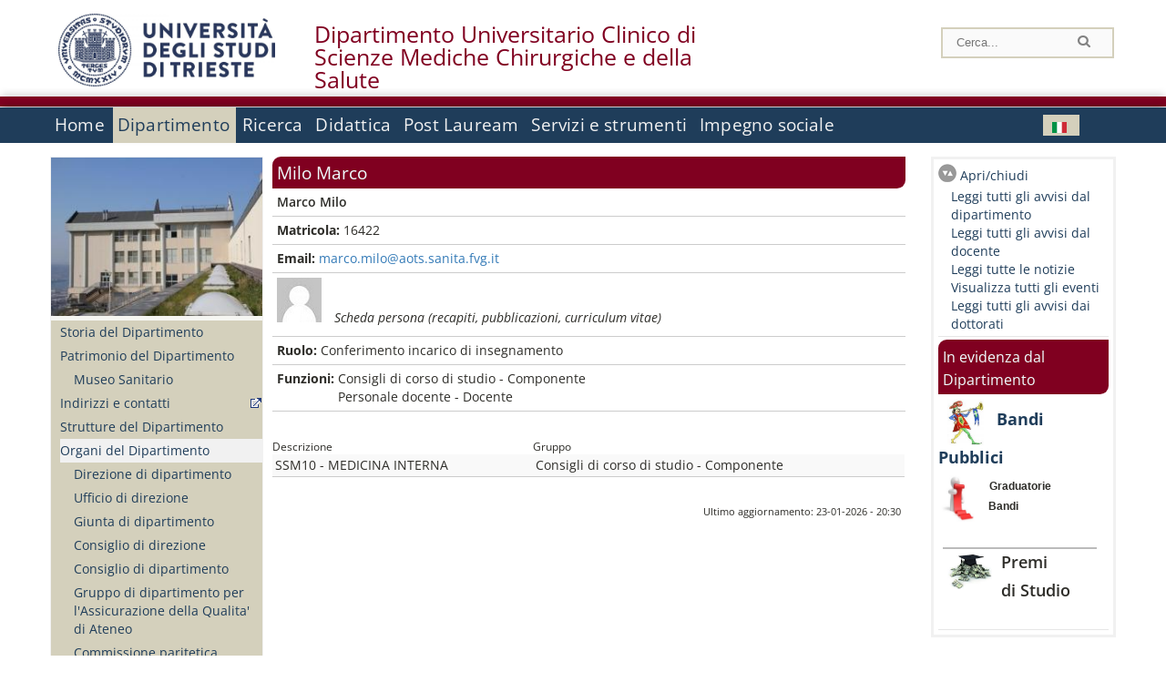

--- FILE ---
content_type: text/html; charset=utf-8
request_url: https://dsm.units.it/it/dipartimento/organi-dipartimento/?q=it/node/36473
body_size: 13920
content:
		
<!DOCTYPE html PUBLIC "-//W3C//DTD XHTML+RDFa 1.0//EN"
  "http://www.w3.org/MarkUp/DTD/xhtml-rdfa-1.dtd">
<html xmlns="http://www.w3.org/1999/xhtml" xml:lang="it" version="XHTML+RDFa 1.0" dir="ltr"
  xmlns:content="http://purl.org/rss/1.0/modules/content/"
  xmlns:dc="http://purl.org/dc/terms/"
  xmlns:foaf="http://xmlns.com/foaf/0.1/"
  xmlns:og="http://ogp.me/ns#"
  xmlns:rdfs="http://www.w3.org/2000/01/rdf-schema#"
  xmlns:sioc="http://rdfs.org/sioc/ns#"
  xmlns:sioct="http://rdfs.org/sioc/types#"
  xmlns:skos="http://www.w3.org/2004/02/skos/core#"
  xmlns:xsd="http://www.w3.org/2001/XMLSchema#">

<head profile="http://www.w3.org/1999/xhtml/vocab">
<meta name="robots" content="noindex"><meta http-equiv="X-UA-Compatible" content="IE=edge">
<!-- >>mobile022016<<  -->
<meta name="viewport" content="width=device-width, initial-scale=1.0">
<!-- >>mobile022016<<  FINE -->
  <meta http-equiv="Content-Type" content="text/html; charset=utf-8" />
<meta name="Generator" content="Drupal 7 (http://drupal.org)" />
<link rel="canonical" href="/it/dipartimento/persone/milo-marco/36473" />
<link rel="shortlink" href="/it/node/36473" />
  <title>Milo Marco | Dipartimento Universitario Clinico di&lt;br /&gt;Scienze Mediche Chirurgiche e della Salute </title>
	<style type="text/css" media="all">
@import url("https://dsm.units.it/modules/system/system.base.css?t96do0");
@import url("https://dsm.units.it/modules/system/system.menus.css?t96do0");
@import url("https://dsm.units.it/modules/system/system.messages.css?t96do0");
@import url("https://dsm.units.it/modules/system/system.theme.css?t96do0");
</style>
<style type="text/css" media="all">
@import url("https://dsm.units.it/sites/all/modules/views_slideshow/views_slideshow.css?t96do0");
</style>
<style type="text/css" media="all">
@import url("https://dsm.units.it/modules/field/theme/field.css?t96do0");
@import url("https://dsm.units.it/modules/node/node.css?t96do0");
@import url("https://dsm.units.it/modules/search/search.css?t96do0");
@import url("https://dsm.units.it/modules/user/user.css?t96do0");
@import url("https://dsm.units.it/sites/all/modules/views/css/views.css?t96do0");
</style>
<style type="text/css" media="all">
@import url("https://dsm.units.it/sites/all/modules/ctools/css/ctools.css?t96do0");
@import url("https://dsm.units.it/sites/all/modules/dividize/css/dividize.css?t96do0");
@import url("https://dsm.units.it/sites/all/modules/panels/css/panels.css?t96do0");
@import url("https://dsm.units.it/sites/all/modules/views_slideshow/contrib/views_slideshow_cycle/views_slideshow_cycle.css?t96do0");
@import url("https://dsm.units.it/sites/all/modules/nice_menus/css/nice_menus.css?t96do0");
@import url("https://dsm.units.it/sites/all/modules/nice_menus/css/nice_menus_default.css?t96do0");
@import url("https://dsm.units.it/modules/locale/locale.css?t96do0");
</style>
<style type="text/css" media="all">
@import url("https://dsm.units.it/sites/all/themes/units_dipartimento_rwd/css/reset.css?t96do0");
@import url("https://dsm.units.it/sites/all/themes/units_dipartimento_rwd/css/colors.css?t96do0");
@import url("https://dsm.units.it/sites/all/themes/units_dipartimento_rwd/css/style-isi.css?t96do0");
@import url("https://dsm.units.it/sites/all/themes/units_dipartimento_rwd/css/style-struttura.css?t96do0");
@import url("https://dsm.units.it/sites/all/themes/units_dipartimento_rwd/css/responsive.css?t96do0");
</style>
<style type="text/css" media="print">
@import url("https://dsm.units.it/sites/all/themes/units_dipartimento_rwd/css/print.css?t96do0");
</style>

<!--[if lte IE 7]>
<link type="text/css" rel="stylesheet" href="https://dsm.units.it/sites/all/themes/units_dipartimento_rwd/css/ie.css?t96do0" media="all" />
<![endif]-->

<!--[if IE 6]>
<link type="text/css" rel="stylesheet" href="https://dsm.units.it/sites/all/themes/units_dipartimento_rwd/css/ie6.css?t96do0" media="all" />
<![endif]-->
<style type="text/css" media="all">
<!--/*--><![CDATA[/*><!--*/
	.colore-dipartimento{
		color:#800020;
	}
	
	#hpinevidenza-colore-dipartimento{
        border-color:#800020;
		border-style:solid;
		border-width:3px;
		padding:2%;
		margin-bottom:2%;
    }
	#hpinevidenza-colore-dipartimento-scuro{
        border-color:#800020;
		border-style:solid;
		border-width:3px;
		padding:2%;
		margin-bottom:2%;
    }
	
	.colore-dipartimento-scuro{
		color:#800020;
	}
	
	.colore-dipartimento-chiaro{
		color:#800020;
	}		
	
	.bg-colore-dipartimento{
		background-color:#800020;
	}
	
	.bg-colore-dipartimento-scuro{
		background-color:#800020;
	}
	
	.bg-colore-dipartimento-chiaro{
		background-color:#800020;
	}	

	.border-colore-dipartimento{
		border-color:#800020;
	}
	
	.border-colore-dipartimento-scuro{
		border-color:#800020;
	}
	
	.border-colore-dipartimento-chiaro{
		border-color:#800020;
	}
	
	div.more-link {
		border-color:#800020;
	}

	div.Add_testoImage{
		background-color:#800020;
	}
	
	div.more-link {
		border-color:#800020;
	}
	
	#content-home .block .views-row{
		border-left-color:#800020;
	}
	
	div.nomesito a{
		color:#800020;	
	}
	div.nomesito a:hover, div.nomesito a:focus{
		color:#800020;	
	}
	
	#footer, #rightcolumn {
		border-color:#800020;	
	}
	
	li.en{
	visibility:hidden;
	}

	.field.field-name-field-ric-grpr-listapers.field-type-text-long.field-label-hidden{
	visibility:visible;
	max-height:auto;
	} 
/*]]>*/-->
</style>

	<script type="text/javascript" src="https://dsm.units.it/misc/jquery.js?v=1.4.4"></script>
<script type="text/javascript" src="https://dsm.units.it/misc/jquery-extend-3.4.0.js?v=1.4.4"></script>
<script type="text/javascript" src="https://dsm.units.it/misc/jquery-html-prefilter-3.5.0-backport.js?v=1.4.4"></script>
<script type="text/javascript" src="https://dsm.units.it/misc/jquery.once.js?v=1.2"></script>
<script type="text/javascript" src="https://dsm.units.it/misc/drupal.js?t96do0"></script>
<script type="text/javascript" src="https://dsm.units.it/sites/all/modules/views_slideshow/js/views_slideshow.js?v=1.0"></script>
<script type="text/javascript" src="https://dsm.units.it/sites/all/modules/nice_menus/js/jquery.bgiframe.js?v=2.1"></script>
<script type="text/javascript" src="https://dsm.units.it/sites/all/modules/nice_menus/js/jquery.hoverIntent.js?v=0.5"></script>
<script type="text/javascript" src="https://dsm.units.it/sites/all/modules/nice_menus/js/superfish.js?v=1.4.8"></script>
<script type="text/javascript" src="https://dsm.units.it/sites/all/modules/nice_menus/js/nice_menus.js?v=1.0"></script>
<script type="text/javascript" src="https://dsm.units.it/misc/form.js?v=7.103"></script>
<script type="text/javascript" src="https://dsm.units.it/sites/all/modules/custom/interfase_codice_comune/selectall.js?t96do0"></script>
<script type="text/javascript" src="https://dsm.units.it/sites/dsm.units.it/files/languages/it_nLddlnNbcHeL5v-MMVJzIm7GAfxbvY9tFz892auWzqM.js?t96do0"></script>
<script type="text/javascript" src="https://dsm.units.it/sites/all/modules/dividize/js/dividize.js?t96do0"></script>
<script type="text/javascript" src="https://dsm.units.it/sites/all/libraries/jquery.cycle/jquery.cycle.all.js?t96do0"></script>
<script type="text/javascript" src="https://dsm.units.it/sites/all/modules/views_slideshow/contrib/views_slideshow_cycle/js/views_slideshow_cycle.js?t96do0"></script>
<script type="text/javascript" src="https://dsm.units.it/sites/all/modules/matomo/matomo.js?t96do0"></script>
<script type="text/javascript">
<!--//--><![CDATA[//><!--
var _paq = _paq || [];(function(){var u=(("https:" == document.location.protocol) ? "https://analytics.ssi.units.it/" : "http://analytics.ssi.units.it/");_paq.push(["setSiteId", "9"]);_paq.push(["setTrackerUrl", u+"matomo.php"]);_paq.push(["setDoNotTrack", 1]);_paq.push(["trackPageView"]);_paq.push(["setIgnoreClasses", ["no-tracking","colorbox"]]);_paq.push(["enableLinkTracking"]);var d=document,g=d.createElement("script"),s=d.getElementsByTagName("script")[0];g.type="text/javascript";g.defer=true;g.async=true;g.src=u+"matomo.js";s.parentNode.insertBefore(g,s);})();
//--><!]]>
</script>
<script type="text/javascript" src="https://dsm.units.it/misc/collapse.js?v=7.103"></script>
<script type="text/javascript" src="https://dsm.units.it/sites/all/themes/units_dipartimento_rwd/scripts/script-struttura.js?t96do0"></script>
<script type="text/javascript" src="https://dsm.units.it/sites/all/themes/units_dipartimento_rwd/scripts/twitter.js?t96do0"></script>
<script type="text/javascript">
<!--//--><![CDATA[//><!--
jQuery.extend(Drupal.settings, {"basePath":"\/","pathPrefix":"it\/","setHasJsCookie":0,"ajaxPageState":{"theme":"units_dipartimento_rwd","theme_token":"qkMUXSw1dMIxVCjUv_7zkPt8Ka9H3Dulacrxcmid7g4","js":{"misc\/jquery.js":1,"misc\/jquery-extend-3.4.0.js":1,"misc\/jquery-html-prefilter-3.5.0-backport.js":1,"misc\/jquery.once.js":1,"misc\/drupal.js":1,"sites\/all\/modules\/views_slideshow\/js\/views_slideshow.js":1,"sites\/all\/modules\/nice_menus\/js\/jquery.bgiframe.js":1,"sites\/all\/modules\/nice_menus\/js\/jquery.hoverIntent.js":1,"sites\/all\/modules\/nice_menus\/js\/superfish.js":1,"sites\/all\/modules\/nice_menus\/js\/nice_menus.js":1,"misc\/form.js":1,"sites\/all\/modules\/custom\/interfase_codice_comune\/selectall.js":1,"public:\/\/languages\/it_nLddlnNbcHeL5v-MMVJzIm7GAfxbvY9tFz892auWzqM.js":1,"sites\/all\/modules\/dividize\/js\/dividize.js":1,"sites\/all\/libraries\/jquery.cycle\/jquery.cycle.all.js":1,"sites\/all\/modules\/views_slideshow\/contrib\/views_slideshow_cycle\/js\/views_slideshow_cycle.js":1,"sites\/all\/modules\/matomo\/matomo.js":1,"0":1,"misc\/collapse.js":1,"sites\/all\/themes\/units_dipartimento_rwd\/scripts\/script-struttura.js":1,"sites\/all\/themes\/units_dipartimento_rwd\/scripts\/twitter.js":1},"css":{"modules\/system\/system.base.css":1,"modules\/system\/system.menus.css":1,"modules\/system\/system.messages.css":1,"modules\/system\/system.theme.css":1,"sites\/all\/modules\/views_slideshow\/views_slideshow.css":1,"modules\/field\/theme\/field.css":1,"modules\/node\/node.css":1,"modules\/search\/search.css":1,"modules\/user\/user.css":1,"sites\/all\/modules\/views\/css\/views.css":1,"sites\/all\/modules\/ctools\/css\/ctools.css":1,"sites\/all\/modules\/dividize\/css\/dividize.css":1,"sites\/all\/modules\/panels\/css\/panels.css":1,"sites\/all\/modules\/views_slideshow\/contrib\/views_slideshow_cycle\/views_slideshow_cycle.css":1,"sites\/all\/modules\/nice_menus\/css\/nice_menus.css":1,"sites\/all\/modules\/nice_menus\/css\/nice_menus_default.css":1,"modules\/locale\/locale.css":1,"sites\/all\/themes\/units_dipartimento_rwd\/css\/reset.css":1,"sites\/all\/themes\/units_dipartimento_rwd\/css\/colors.css":1,"sites\/all\/themes\/units_dipartimento_rwd\/css\/style-isi.css":1,"sites\/all\/themes\/units_dipartimento_rwd\/css\/style-struttura.css":1,"sites\/all\/themes\/units_dipartimento_rwd\/css\/responsive.css":1,"sites\/all\/themes\/units_dipartimento_rwd\/css\/print.css":1,"sites\/all\/themes\/units_dipartimento_rwd\/css\/ie.css":1,"sites\/all\/themes\/units_dipartimento_rwd\/css\/ie6.css":1,"0":1}},"dividize":{"selector":"table","width":"870","classes":"dividize-processed","removeHeaders":1,"addLabelHeaders":1,"hideLabels":0,"preserveEvents":1,"preserveDim":1,"enableAltRows":1},"viewsSlideshow":{"blocco_gallery-block_2_1":{"methods":{"goToSlide":["viewsSlideshowPager","viewsSlideshowSlideCounter","viewsSlideshowCycle"],"nextSlide":["viewsSlideshowPager","viewsSlideshowSlideCounter","viewsSlideshowCycle"],"pause":["viewsSlideshowControls","viewsSlideshowCycle"],"play":["viewsSlideshowControls","viewsSlideshowCycle"],"previousSlide":["viewsSlideshowPager","viewsSlideshowSlideCounter","viewsSlideshowCycle"],"transitionBegin":["viewsSlideshowPager","viewsSlideshowSlideCounter"],"transitionEnd":[]},"paused":0}},"viewsSlideshowCycle":{"#views_slideshow_cycle_main_blocco_gallery-block_2_1":{"num_divs":11,"id_prefix":"#views_slideshow_cycle_main_","div_prefix":"#views_slideshow_cycle_div_","vss_id":"blocco_gallery-block_2_1","effect":"fade","transition_advanced":0,"timeout":5000,"speed":700,"delay":0,"sync":1,"random":0,"pause":1,"pause_on_click":0,"play_on_hover":0,"action_advanced":0,"start_paused":0,"remember_slide":0,"remember_slide_days":1,"pause_in_middle":0,"pause_when_hidden":0,"pause_when_hidden_type":"full","amount_allowed_visible":"","nowrap":0,"pause_after_slideshow":0,"fixed_height":1,"items_per_slide":1,"wait_for_image_load":1,"wait_for_image_load_timeout":3000,"cleartype":0,"cleartypenobg":0,"advanced_options":"{}"}},"nice_menus_options":{"delay":800,"speed":"slow"},"matomo":{"trackMailto":1}});
//--><!]]>
</script>

    <link rel="alternate stylesheet" title="small" type="text/css" href="//www.units.it/css/small.css" media="screen" />
    <link rel="alternate stylesheet" title="large" type="text/css" href="//www.units.it/css/large.css" media="screen" />
    <link rel="alternate stylesheet" title="xlarge" type="text/css" href="//www.units.it/css/xlarge.css" media="screen" />
<!-- >>mobile022016<< -->
    <!--<link href="/sites/all/themes/units_dipartimento_rwd/css/style-struttura-dinamici.php" rel="stylesheet"/>-->
 <!-- non esiste più il file >>062016<<
	<link href="/siti/dipartimento/sites/all/themes/units_dipartimento_rwd/css/style-struttura-dinamici.php" rel="stylesheet"/>
	-->
<!-- >>mobile022016<< FINE -->    
   <script type="text/javascript" src="//www.units.it/global/styleswitcher.js"></script>
   
 <!-- >>ga052022 << -->
 <script type="text/javascript"> <!-- per html 1.0 Strict -->
	
	<!--
	//codice javascript per nascondere le righe di visualizzazione
	//here you place the ids of every element you want.
	//var ids=new Array('riga1','riga2','riga0');
	
	function nascondi(id) {
        //safe function to hide an element with a specified id
        if (document.getElementById) { // DOM3 = IE5, NS6
                document.getElementById(id).style.display = 'none';
        }
        else {
                if (document.layers) { // Netscape 4
                        document.id.display = 'none';
                }
                else { // IE 4
                        document.all.id.style.display = 'none';
                }
        }
        id='not_'+id;
        if (document.getElementById) { // DOM3 = IE5, NS6
                document.getElementById(id).style.display = 'block';
        }
        else {
                if (document.layers) { // Netscape 4
                        document.id.display = 'block';
                }
                else { // IE 4
                        document.all.id.style.display = 'block';
                }
        }
	}
	
	function mostra(id) {
        //safe function to show an element with a specified id

        if (document.getElementById) { // DOM3 = IE5, NS6
                document.getElementById(id).style.display = 'block';
        }
        else {
                if (document.layers) { // Netscape 4
                        document.id.display = 'block';
                }
                else { // IE 4
                        document.all.id.style.display = 'block';
                }
        }
        id='not_'+id;
        if (document.getElementById) { // DOM3 = IE5, NS6
                document.getElementById(id).style.display = 'none';
        }
        else {
                if (document.layers) { // Netscape 4
                        document.id.display = 'none';
                }
                else { // IE 4
                        document.all.id.style.display = 'none';
                }
        }
	}
	//-->
</script>
<style type="text/css" media="all">
	  @import url("https://www.units.it/sites/all/themes/units_theme/css/nosass.css");
  </style>
  <style type="text/css" media="all">
    @import url("https://www.units.it/sites/all/modules/custom/eu_cookie_compliance/css/eu_cookie_compliance.css");
  </style>
  <style type="text/css" media="all">
    #units_footer_indirizzo{
      margin-top: 31px !important;
    }
    #eu-cookie-settings{
      transform: none !important;
    }
  </style>
  <!-- Readspeaker -->
  <!-- script per correggere l'errore nella lettura delle pagine generate con parametri get -->
  <script type="text/javascript">
    window.rsConf = { 
      general: { usePost: true }
    };
  </script>
  <!-- nuovo webReader -->
  <!-- <script src="//f1-eu.readspeaker.com/script/8911/ReadSpeaker.js?pids=embhl" type="text/javascript"></script>-->
  <script type="text/javascript" src="https://f1-eu.readspeaker.com/script/8911/webReader/webReader.js?pids=wr"  id="rs_req_Init"></script>
  <!-- Readspeaker -->
</head>
<body class="lang-it">
    <!-- >>ga052022<< inzizio -->
<!-- >>052022<< fine -->
<!-- redirect corsi dsm inizio -->
<!-- redirect fine -->
<div id="container_dip">
	<div id="header">
		<div style=";margin-left:4px;float:left;width:73px;height:auto;">
			<a href="//www.units.it" title="Universit&agrave; degli Studi di Trieste">
				<img class="onlymobile" src="/img/units_sigillo.jpg" alt="Universit&agrave; degli Studi di Trieste" style="max-width:100%"/>
				<img class="nomobile" src="/img/logo_units_3righe.jpg" alt="Universit&agrave; degli Studi di Trieste" style="max-height: 100%;height: 80px"/>
			</a>	
    </div>	
		<div style="float:left;margin-top:5px;margin:left 4px;width:201px;" class="nomesitomobile">
			<!--<a href="//www.units.it" title="Universit&agrave; degli Studi di Trieste">
				<img class="nomobile" src="/img/scritta_units.jpg" alt="Logo Universit&agrave; degli Studi di Trieste" />
			</a>-->
			<!--<a href="//www.units.it" title="Universit&agrave; degli Studi di Trieste">
				<img class="nomobile" src="/img/scritta-dip-units.png" alt="Logo Universit&agrave; degli Studi di Trieste" />
			</a>
			-->
			<div class="nomesito">
				<a class="nomobile" style="float:left; margin-top:5px;margin-left:13rem;" href="/it" title="Dipartimento Universitario Clinico di&lt;br /&gt;Scienze Mediche Chirurgiche e della Salute ">				Dipartimento Universitario Clinico di<br />Scienze Mediche Chirurgiche e della Salute 				</a>
								<a class="onlymobile" style="float:left; margin-left:2rem" href="/it" title="Dip.Univ. Clinico di Scienze Mediche Chirurgiche e della Salute">
				Dip.Univ. Clinico di Scienze Mediche Chirurgiche e della Salute				</a>
			</div>
		</div> <!--class="left_logo"-->
		
		<div class="right" style="height:74px;">
			<div class="right">
				<!--
				<div id="univ-social" class="left">
				<a href="#"><img src="/sites/all/themes/units_dipartimento_rwd//images/icon-facebook.gif" alt="facebook"></a>
				<a href="#"><img src="/sites/all/themes/units_dipartimento_rwd//images/icon-twitter.gif" alt="twitter"></a>
				</div>
				-->
				<!--<div id="univ-access" class="left">-->
									<!--</div>--> <!--id="univ-access"-->
			</div> <!-- class="right"-->
			<!--<br class="clear"/>--> <!-- >>ga<< 29052014 -->
			<!--<div id="search"> 
							</div>--> <!--id="search"-->
		</div> <!-- class="right"-->		
	</div> <!--id="header"-->
	<div id="barraDipartimentoHeader" class="bg-colore-dipartimento" style="line-height:11px;">&nbsp;</div>
    <div id="menu" class="navigation clearfix">
		<!-- >>mobile - mamo<< -->
		<div id="search"> 
				<!-- inizio search.inc -->
<div id="nav-search" class="nav-search" role="search">
	<form id="search-form" class="search-form" role="search" action="/" method="post" accept-charset="UTF-8" target="_self">
		<div class="form-item">
			<label class="element-invisible" for="edit-search-block-form--2">Search this site </label>
				<input title="Inserisci i termini da cercare." class="form-text" placeholder="Cerca..." type="text" id="search-cerca" name="search_block_form" value="" size="15" maxlength="128">
		</div>
		<div>
			<input alt="Cerca" class="form-submit" type="image" name="submit" src="https://www.units.it/sites/all/themes/units_theme/images/search-button.png">
		</div>

		<div class="form-item form-type-radios">
			<div class="form-item form-type-radio">
				<input type="radio" id="search_persone" name="search_value" checked="" class="form-radio" value="persone">
				<label class="option" for="search_persone">Persone</label>
			</div>
			<div class="form-item form-type-radio">
				<input type="radio" id="search_contenuti" name="search_value" class="form-radio" value="contenuti">
				<label class="option" for="search_contenuti">Contenuti</label>
			</div>
		</div>
	
	</form>
</div>






<div id ="searchimage">	
    <form action="https://www.units.it/search/abook" method='post'> 
		<input type="hidden" name='x' value=''  />
  		<input type="hidden" name='y' value=''  />
  		<input type="image" src="https://www.units.it:443/img/imgall/cerca1.png" style="margin:2pt 3pt 0 0;width:25pt;" alt="search persone"  />
    </form>
</div>
<!--
>>ga102016<< le variabili sono definite in config/config.inc
-->
 <script type="text/javascript" src="https://www.units.it:443/global/search.js"></script>
<!-- fine search.inc -->

		</div> <!--id="search"-->
		<input type="checkbox" name="menuleft_rwd_liv_top" value="" id="menuleft_rwd_liv_top">
		<label for="menuleft_rwd_liv_top"><!--<img src="http://www.units.it/img/btn.png"> migrazione2016 -->
				<img src="https://dsm.units.it/sites/all/themes/units_dipartimento_rwd/images/hamburgericon.png">MENU</label>
		<!--fine >>mobile mamo<< -->  
		<div class="nav barra"> <!-- ga062015 -->
			  <div class="region region-menu-principale">
    <div id="block-nice-menus-1" class="block block-nice-menus">

    
  <div class="content">
    <ul class="nice-menu nice-menu-down nice-menu-main-menu" id="nice-menu-1"><li class="menu-1736 menu-path-front first odd "><a href="/it">Home</a></li>
<li class="menu-1737 menuparent  menu-path-node-604 active-trail  even "><a href="/it/dipartimento">Dipartimento</a><ul><li class="menu-1739 menu-path-node-608 first odd "><a href="/it/dipartimento/storia-dipartimento">Storia del Dipartimento</a></li>
<li class="menu-1740 menuparent  menu-path-node-78139  even "><a href="/it/dipartimento/patrimonio-dipartimento/Museo-Sanitario">Patrimonio del Dipartimento</a><ul><li class="menu-147358 menu-path-node-78139 first odd last"><a href="/it/dipartimento/patrimonio-dipartimento/Museo-Sanitario">Museo Sanitario</a></li>
</ul></li>
<li class="menu-1741 menu-path-sunitsit-strutture-indexphp-from-abook-strutture-017074  odd "><a href="https://www.units.it/strutture/index.php/from/abook/strutture/017074" rel="external" target="_blank">Indirizzi e contatti</a></li>
<li class="menu-1743 menuparent  menu-path-node-11097  even "><a href="/it/dipartimento/strutture-del-dipartimento">Strutture del Dipartimento</a><ul></ul></li>
<li class="menu-1744 menuparent  menu-path-dipartimento-organi-dipartimento-direzione-di-dipartimento active-trail  odd "><a href="/it/dipartimento/organi-dipartimento/direzione-di-dipartimento">Organi del Dipartimento</a><ul><li class="menu-163564 menu-path-dipartimento-organi-dipartimento-direzione-di-dipartimento first odd "><a href="/it/dipartimento/organi-dipartimento/direzione-di-dipartimento">Direzione di dipartimento</a></li>
<li class="menu-163565 menu-path-dipartimento-organi-dipartimento-ufficiio-di-direzione  even "><a href="/it/dipartimento/organi-dipartimento/ufficiio-di-direzione">Ufficio di direzione</a></li>
<li class="menu-163566 menu-path-dipartimento-organi-dipartimento-giunta-di-dipartimento  odd "><a href="/it/dipartimento/organi-dipartimento/giunta-di-dipartimento">Giunta di dipartimento</a></li>
<li class="menu-163567 menu-path-dipartimento-organi-dipartimento-consiglio-di-direzione  even "><a href="/it/dipartimento/organi-dipartimento/consiglio-di-direzione">Consiglio di direzione</a></li>
<li class="menu-163568 menu-path-dipartimento-organi-dipartimento-consiglio-di-dipartimento  odd "><a href="/it/dipartimento/organi-dipartimento/consiglio-di-dipartimento">Consiglio di dipartimento</a></li>
<li class="menu-163569 menu-path-dipartimento-organi-dipartimento-gruppo-di-dipartimento-per-lassicurazione-della-qualita-di-ateneo  even "><a href="/it/dipartimento/organi-dipartimento/gruppo-di-dipartimento-per-lassicurazione-della-qualita-di-ateneo">Gruppo di dipartimento per l&#039;Assicurazione della Qualita&#039; di Ateneo</a></li>
<li class="menu-163570 menu-path-dipartimento-organi-dipartimento-commissione-paritetica-docenti---studenti  odd "><a href="/it/dipartimento/organi-dipartimento/commissione-paritetica-docenti---studenti">Commissione paritetica docenti - studenti</a></li>
<li class="menu-1746 menu-path-node-610  even "><a href="/it/dipartimento/organi-dipartimento/commissioni">Commissioni</a></li>
<li class="menu-163572 menu-path-dipartimento-organi-dipartimento-commissione-didattica  odd "><a href="/it/dipartimento/organi-dipartimento/commissione-didattica">Commissione Didattica</a></li>
<li class="menu-163573 menu-path-dipartimento-organi-dipartimento-commissione-ricerca  even "><a href="/it/dipartimento/organi-dipartimento/commissione-ricerca">Commissione Ricerca</a></li>
<li class="menu-163574 menu-path-dipartimento-organi-dipartimento-consigli-di-corso-di-studio  odd "><a href="/it/dipartimento/organi-dipartimento/consigli-di-corso-di-studio">Consigli di corso di studio</a></li>
<li class="menu-163571 menu-path-dipartimento-organi-dipartimento-commissione-terza-missione  even "><a href="/it/dipartimento/organi-dipartimento/commissione-terza-missione">Commissione Terza missione</a></li>
<li class="menu-163575 menu-path-dipartimento-organi-dipartimento-collegi-dei-dottorati  odd last"><a href="/it/dipartimento/organi-dipartimento/collegi-dei-dottorati">Collegi dei dottorati</a></li>
</ul></li>
<li class="menu-1747 menuparent  menu-path-allpers  even "><a href="/it/dipartimento/persone/allpers">Persone</a><ul><li class="menu-1748 menu-path-allpers first odd "><a href="/it/dipartimento/persone/allpers">Tutte le persone</a></li>
<li class="menu-7708 menu-path-dipospiti  even "><a href="/it/dipartimento/persone/ospiti">Ospiti</a></li>
<li class="menu-163576 menu-path-dipartimento-persone-personale-docente  odd "><a href="/it/dipartimento/persone/personale-docente">Personale docente</a></li>
<li class="menu-163577 menu-path-dipartimento-persone-assegnisti-di-ricerca  even "><a href="/it/dipartimento/persone/assegnisti-di-ricerca">Assegnisti di ricerca</a></li>
<li class="menu-163578 menu-path-dipartimento-persone-tecnici-amministrativi-e-servizi  odd "><a href="/it/dipartimento/persone/tecnici-amministrativi-e-servizi">Tecnici amministrativi e Servizi</a></li>
<li class="menu-163579 menu-path-dipartimento-persone-tutor  even "><a href="/it/dipartimento/persone/tutor">Tutor</a></li>
<li class="menu-163580 menu-path-dipartimento-persone-altro-personale  odd "><a href="/it/dipartimento/persone/altro-personale">Altro personale</a></li>
<li class="menu-163581 menu-path-dipartimento-persone-specializzandi  even "><a href="/it/dipartimento/persone/specializzandi">Specializzandi</a></li>
<li class="menu-163582 menu-path-dipartimento-persone-dottorandi  odd "><a href="/it/dipartimento/persone/dottorandi">Dottorandi</a></li>
<li class="menu-163583 menu-path-dipartimento-persone-servizio-disabili-e-dsa---sede-di-trieste  even "><a href="/it/dipartimento/persone/servizio-disabili-e-dsa---sede-di-trieste">Servizio disabili e DSA - Sede di Trieste</a></li>
<li class="menu-163584 menu-path-dipartimento-persone-segreteria-didattica  odd "><a href="/it/dipartimento/persone/segreteria-didattica">Segreteria Didattica</a></li>
<li class="menu-163585 menu-path-dipartimento-persone-segreteria-amministrativa  even last"><a href="/it/dipartimento/persone/segreteria-amministrativa">Segreteria Amministrativa</a></li>
</ul></li>
<li class="menu-16197 menu-path-node-22805  odd "><a href="/it/dipartimento/assicurazione-qualita">Assicurazione della Qualità</a></li>
<li class="menu-53375 menu-path-node-43686  even "><a href="/it/dipartimento/piani-strategici">Piani strategici</a></li>
<li class="menu-1751 menu-path-node-612  odd "><a href="/it/node/612">Regolamenti</a></li>
<li class="menu-1756 menu-path-sunitsit-ateneo-albo  even "><a href="https://www.units.it/ateneo/albo" rel="external" target="_blank">Bandi - Albo di Ateneo</a></li>
<li class="menu-7116 menuparent  menu-path-node-23799  odd last"><a href="/it/dipartimento/bandi/Docenza">Bandi</a><ul><li class="menu-19962 menu-path-node-23799 first odd "><a href="/it/dipartimento/bandi/Docenza">Docenza</a></li>
<li class="menu-20016 menu-path-node-23956  even last"><a href="/it/dipartimento/bandi/Premi-di-Studio">Premi di Studio</a></li>
</ul></li>
</ul></li>
<li class="menu-1757 menuparent  menu-path-node-618  odd "><a href="/it/ricerca">Ricerca</a><ul><li class="menu-1758 menu-path-node-620 first odd "><a href="/it/ricerca/ambiti">Ambiti di ricerca</a></li>
<li class="menu-8141 menu-path-allgrprtrad  even "><a href="/it/ricerca/ambiti/gruppi">Gruppi di ricerca</a></li>
<li class="menu-4756 menuparent  menu-path-node-32271  odd "><a href="/it/ricerca/centri-ricerca/CIRI-IT">Centri di ricerca</a><ul><li class="menu-29039 menu-path-node-32271 first odd last"><a href="/it/ricerca/centri-ricerca/CIRI-IT">CIRI-IT</a></li>
</ul></li>
<li class="menu-1760 menuparent  menu-path-allprgratt  even "><a href="/it/ricerca/progetti/allprgratt">Progetti di Ricerca</a><ul><li class="menu-4001 menu-path-allprgratt first odd last"><a href="/it/ricerca/progetti/allprgratt">Progetti di Ricerca Attivi</a></li>
</ul></li>
<li class="menu-1761 menuparent  menu-path-node-622  odd last"><a href="/it/ricerca/prodotti-ricerca">Prodotti della Ricerca</a><ul><li class="menu-1762 menu-path-sartsunitsit first odd last"><a href="https://arts.units.it" rel="external" target="_blank">Catalogo delle Pubblicazioni</a></li>
</ul></li>
</ul></li>
<li class="menu-1767 menuparent  menu-path-node-628  even "><a href="/it/didattica">Didattica</a><ul><li class="menu-9010 menuparent  menu-path-node-45537 first odd "><a href="/it/didattica/corsi-studio/Segreteria-Didattica">Corsi di studio</a><ul><li class="menu-58226 menu-path-node-45537 first odd "><a href="/it/didattica/corsi-studio/Segreteria-Didattica">Segreteria Didattica</a></li>
<li class="menu-19482 menu-path-node-23595  even "><a href="/it/didattica/corsi-studio/Medicina-e-Chirurgia">Medicina e Chirurgia</a></li>
<li class="menu-19473 menu-path-node-23586  odd "><a href="/it/didattica/corsi-studio/Odontoiatria">Odontoiatria</a></li>
<li class="menu-19474 menu-path-node-23587  even "><a href="/it/didattica/corsi-studio/Infermieristica">Infermieristica</a></li>
<li class="menu-13443 menu-path-node-21010  odd "><a href="/it/didattica/corsi-studio/Fisioterapia">Fisioterapia</a></li>
<li class="menu-97582 menu-path-node-60976  even "><a href="/it/didattica/corsi-studio/Scienze-Infermieristiche-e-Ostetriche">Scienze Infermieristiche e Ostetriche</a></li>
<li class="menu-27228 menu-path-node-31587  odd "><a href="/it/didattica/corsi-studio/Logopedia">Logopedia</a></li>
<li class="menu-19475 menu-path-node-23588  even "><a href="/it/didattica/corsi-studio/Ostetricia">Ostetricia</a></li>
<li class="menu-19480 menu-path-node-23593  odd "><a href="/it/didattica/corsi-studio/Igiene-Dentale">Igiene Dentale</a></li>
<li class="menu-154846 menu-path-node-81236  even "><a href="/it/didattica/corsi-studio/Tecniche-di-Laboratorio-Biomedico">Tecniche di Laboratorio Biomedico</a></li>
<li class="menu-27530 menu-path-node-31710  odd "><a href="/it/didattica/corsi-studio/Tecniche-della-Prevenzione">Tecniche della Prevenzione</a></li>
<li class="menu-154847 menu-path-node-81237  even "><a href="/it/didattica/corsi-studio/Tecniche-di-Radiologia">Tecniche di Radiologia</a></li>
<li class="menu-27329 menu-path-node-31616  odd "><a href="/it/didattica/corsi-studio/Tecnica-della-Riabilitazione-Psichiatrica">Tecnica della Riabilitazione Psichiatrica</a></li>
<li class="menu-97583 menu-path-node-60977  even "><a href="/it/didattica/corsi-studio/Assistenza-Sanitaria">Assistenza Sanitaria</a></li>
<li class="menu-137822 menu-path-node-74957  odd "><a href="/it/didattica/corsi-studio/Dietistica">Dietistica</a></li>
<li class="menu-155448 menu-path-node-81290  even "><a href="/it/didattica/corsi-studio/Igiene-Dentale-%28Pordenone%29">Igiene Dentale (Pordenone)</a></li>
<li class="menu-156353 menu-path-node-81974  odd last"><a href="/it/didattica/corsi-studio/Scienze-Riabilitative-delle-Professioni-Sanitarie">Scienze Riabilitative delle Professioni Sanitarie</a></li>
</ul></li>
<li class="menu-1771 menuparent  menu-path-node-632  even "><a href="/it/didattica/informazioni-studenti">Informazioni agli studenti</a><ul><li class="menu-1772 menu-path-node-634 first odd "><a href="/it/didattica/informazioni-studenti/calendario">Calendario accademico</a></li>
<li class="menu-1773 menu-path-sesse3unitsit-guide-paginaricercainsedo  even "><a href="https://esse3.units.it/Guide/PaginaRicercaInse.do" rel="external" target="_blank">Elenco insegnamenti - Programmi d&#039;esame</a></li>
<li class="menu-1774 menu-path-node-636  odd "><a href="/it/didattica/informazioni-studenti/orario-lezioni">Informazioni sull&#039;orario delle lezioni</a></li>
<li class="menu-1775 menu-path-sesse3unitsit-guide-paginalistaappellido  even "><a href="https://esse3.units.it/Guide/PaginaListaAppelli.do" rel="external" target="_blank">Bacheca appelli Guida Online</a></li>
<li class="menu-9378 menu-path-sunitsit-studenti-laurearsi  odd "><a href="https://www.units.it/studenti/laurearsi" rel="external" target="_blank">Esame di laurea: cose da fare</a></li>
<li class="menu-1779 menu-path-sunitsit-studenti-segreteria-studenti  even "><a href="https://www.units.it/studenti/segreteria-studenti" rel="external" target="_blank">Segreteria studenti</a></li>
<li class="menu-1780 menu-path-node-638  odd "><a href="/it/didattica/informazioni-studenti/bandi">Bandi</a></li>
<li class="menu-1781 menu-path-node-644  even "><a href="/it/didattica/informazioni-studenti/borse-mobilita-internazionale">Borse di mobilità internazionale</a></li>
<li class="menu-1782 menu-path-node-646  odd last"><a href="/it/didattica/informazioni-studenti/premi-studio">Premi di studio</a></li>
</ul></li>
<li class="menu-1786 menu-path-node-652  odd "><a href="/it/didattica/node/652">Modulistica per gli studenti</a></li>
<li class="menu-1787 menu-path-sunitsit-studenti-segreteria-studenti  even last"><a href="https://www.units.it/studenti/segreteria-studenti" rel="external" target="_blank">Modulistica di Ateneo</a></li>
</ul></li>
<li class="menu-1788 menuparent  menu-path-node-654  odd "><a href="/it/post-lauream-home">Post Lauream</a><ul><li class="menu-163611 menu-path-post-lauream-dottorato-ricerca first odd "><a href="/it/post-lauream/dottorato-ricerca">Dottorati di Ricerca</a></li>
<li class="menu-163612 menu-path-post-lauream-corso-specializzazione  even "><a href="/it/post-lauream/corso-specializzazione">Scuole di Specializzazione</a></li>
<li class="menu-163613 menu-path-post-lauream-corso-aggiornamento  odd "><a href="/it/post-lauream/corso-aggiornamento">Corsi di Aggiornamento</a></li>
<li class="menu-163614 menu-path-post-lauream-corso-perfezionamento  even "><a href="/it/post-lauream/corso-perfezionamento">Corsi di Perfezionamento</a></li>
<li class="menu-163615 menu-path-post-lauream-master-1-livello  odd "><a href="/it/post-lauream/master-1-livello">Master 1° livello</a></li>
<li class="menu-163616 menu-path-post-lauream-master-2-livello  even "><a href="/it/post-lauream/master-2-livello">Master 2° livello</a></li>
<li class="menu-9380 menu-path-s2unitsit-dida-formazioneinsegnanti-  odd last"><a href="https://www2.units.it/dida/formazioneinsegnanti/" rel="external" target="_blank">PAS - Percorsi Abilitanti Speciali</a></li>
</ul></li>
<li class="menu-1794 menuparent  menu-path-node-660  even "><a href="/it/servizi-strumenti">Servizi e strumenti</a><ul><li class="menu-1795 menuparent  menu-path-node-37013 first odd "><a href="/it/servizi-strumenti/servizi/Segreteria-Amministrativa">Servizi</a><ul><li class="menu-38866 menu-path-node-37013 first odd "><a href="/it/servizi-strumenti/servizi/Segreteria-Amministrativa">Segreteria Amministrativa</a></li>
<li class="menu-55142 menu-path-node-44297  even "><a href="/it/servizi-strumenti/servizi/Segreterie-Didattiche">Segreterie Didattiche</a></li>
<li class="menu-20880 menu-path-node-24308  odd "><a href="/it/servizi-strumenti/servizi/Servizi-Informatici">Servizi Informatici</a></li>
<li class="menu-1914 menu-path-node-915  even last"><a href="/it/servizi-strumenti/servizi/Servizi-esterni-e-tariffari">Servizi esterni e tariffari</a></li>
</ul></li>
<li class="menu-1796 menuparent  menu-path-node-23994  even "><a href="/it/servizi-strumenti/strumenti/Modulistica">Strumenti</a><ul><li class="menu-20070 menu-path-node-23994 first odd last"><a href="/it/servizi-strumenti/strumenti/Modulistica">Modulistica</a></li>
</ul></li>
<li class="menu-1797 menu-path-node-662  odd "><a href="/it/servizi-strumenti/sicurezza">Sicurezza</a></li>
<li class="menu-1798 menu-path-node-664  even last"><a href="/it/servizi-strumenti/link-utili">Link utili</a></li>
</ul></li>
<li class="menu-1799 menu-path-node-666  odd last"><a href="/it/trasferimento-conoscenza">Impegno sociale</a></li>
</ul>
  </div>
</div>
<div id="block-locale-language" class="block block-locale">

    
  <div class="content">
    <ul class="language-switcher-locale-url"><li class="en first"><a href="/en/department/people/milo-marco/36474" class="language-link" xml:lang="en" title="Milo Marco"><img class="language-icon" typeof="foaf:Image" src="https://dsm.units.it/sites/all/modules/languageicons/flags/en.png" width="16" height="12" alt="English" title="English" /></a></li>
<li class="it last active"><a href="/it/dipartimento/persone/milo-marco/36473" class="language-link active" xml:lang="it" title="Milo Marco"><img class="language-icon" typeof="foaf:Image" src="https://dsm.units.it/sites/all/modules/languageicons/flags/it.png" width="16" height="12" alt="Italiano" title="Italiano" /></a></li>
</ul>  </div>
</div>
  </div>
		</div> <!-- ga062015 -->
    </div> <!--id="menu"-->
    
    
    <div id="main">
 		<div id="contentwrapper">

			<div id="leftcolumn">
				<div class="innertube">
				    <div id="box-sub-menu2">
												<div id="sidebar-first" class="column sidebar">
							<div class="section">
								<div id="slide" style="background: no-repeat center">
																	</div>
								<!-- >>mobile<< -->
								<input type="checkbox" name="menuleft_rwd" value="" id="menuleft_rwd">
								<label for="menuleft_rwd">MENU - Dipartimento								<img src="https://dsm.units.it/sites/all/themes/units_dipartimento_rwd/images/Hamburger_resized.jpg"></label>
								<!--fine >>mobile<< -->
				 				  <div class="region region-sidebar-first">
    <div id="block-views-blocco-gallery-block-2" class="block block-views">

    
  <div class="content">
    <div class="view view-blocco-gallery view-id-blocco_gallery view-display-id-block_2 view-dom-id-6e3ba57b5a2ec8dd4b2b91a3b274ae9c">
        
  
  
      <div class="view-content">
      
  <div class="skin-default">
    
    <div id="views_slideshow_cycle_main_blocco_gallery-block_2_1" class="views_slideshow_cycle_main views_slideshow_main"><div id="views_slideshow_cycle_teaser_section_blocco_gallery-block_2_1" class="views-slideshow-cycle-main-frame views_slideshow_cycle_teaser_section">
  <div id="views_slideshow_cycle_div_blocco_gallery-block_2_1_0" class="views-slideshow-cycle-main-frame-row views_slideshow_cycle_slide views_slideshow_slide views-row-1 views-row-first views-row-odd" >
  <div class="views-slideshow-cycle-main-frame-row-item views-row views-row-0 views-row-odd views-row-first">
    
  <div class="views-field views-field-field-all-gallery-immagine">        <div class="field-content"><a href="/it/content/nuove-aule-cattinara"><img typeof="foaf:Image" class="250-ridimensiona" src="https://dsm.units.it/sites/dsm.units.it/files/styles/250-ridimensiona/public/all_gallery/IMG_1106.JPG?itok=wS5p1kqZ" width="250" height="188" alt="" /></a></div>  </div></div>
</div>
<div id="views_slideshow_cycle_div_blocco_gallery-block_2_1_1" class="views-slideshow-cycle-main-frame-row views_slideshow_cycle_slide views_slideshow_slide views-row-2 views_slideshow_cycle_hidden views-row-even" >
  <div class="views-slideshow-cycle-main-frame-row-item views-row views-row-0 views-row-odd">
    
  <div class="views-field views-field-field-all-gallery-immagine">        <div class="field-content"><a href="/it/content/nuove-aule-cattinara-0"><img typeof="foaf:Image" class="250-ridimensiona" src="https://dsm.units.it/sites/dsm.units.it/files/styles/250-ridimensiona/public/all_gallery/IMG_1105.JPG?itok=2izBplon" width="250" height="188" alt="" /></a></div>  </div></div>
</div>
<div id="views_slideshow_cycle_div_blocco_gallery-block_2_1_2" class="views-slideshow-cycle-main-frame-row views_slideshow_cycle_slide views_slideshow_slide views-row-3 views_slideshow_cycle_hidden views-row-odd" >
  <div class="views-slideshow-cycle-main-frame-row-item views-row views-row-0 views-row-odd">
    
  <div class="views-field views-field-field-all-gallery-immagine">        <div class="field-content"><a href="/it/content/anatomia-patologica"><img typeof="foaf:Image" class="250-ridimensiona" src="https://dsm.units.it/sites/dsm.units.it/files/styles/250-ridimensiona/public/all_gallery/IMG_1063_0.JPG?itok=KG01Xigi" width="250" height="188" alt="" /></a></div>  </div></div>
</div>
<div id="views_slideshow_cycle_div_blocco_gallery-block_2_1_3" class="views-slideshow-cycle-main-frame-row views_slideshow_cycle_slide views_slideshow_slide views-row-4 views_slideshow_cycle_hidden views-row-even" >
  <div class="views-slideshow-cycle-main-frame-row-item views-row views-row-0 views-row-odd">
    
  <div class="views-field views-field-field-all-gallery-immagine">        <div class="field-content"><a href="/it/content/polo-didattico-ospedale-maggiore-0"><img typeof="foaf:Image" class="250-ridimensiona" src="https://dsm.units.it/sites/dsm.units.it/files/styles/250-ridimensiona/public/all_gallery/ospedale_maggiore2.jpg?itok=FPMI9suQ" width="250" height="188" alt="" /></a></div>  </div></div>
</div>
<div id="views_slideshow_cycle_div_blocco_gallery-block_2_1_4" class="views-slideshow-cycle-main-frame-row views_slideshow_cycle_slide views_slideshow_slide views-row-5 views_slideshow_cycle_hidden views-row-odd" >
  <div class="views-slideshow-cycle-main-frame-row-item views-row views-row-0 views-row-odd">
    
  <div class="views-field views-field-field-all-gallery-immagine">        <div class="field-content"><a href="/it/content/polo-didattico-cattinara-0"><img typeof="foaf:Image" class="250-ridimensiona" src="https://dsm.units.it/sites/dsm.units.it/files/styles/250-ridimensiona/public/all_gallery/aerea%20Cattinara%20800%20x%20480.jpg?itok=Fz8vGivM" width="250" height="188" alt="" /></a></div>  </div></div>
</div>
<div id="views_slideshow_cycle_div_blocco_gallery-block_2_1_5" class="views-slideshow-cycle-main-frame-row views_slideshow_cycle_slide views_slideshow_slide views-row-6 views_slideshow_cycle_hidden views-row-even" >
  <div class="views-slideshow-cycle-main-frame-row-item views-row views-row-0 views-row-odd">
    
  <div class="views-field views-field-field-all-gallery-immagine">        <div class="field-content"><a href="/it/content/polo-didattico-cattinara"><img typeof="foaf:Image" class="250-ridimensiona" src="https://dsm.units.it/sites/dsm.units.it/files/styles/250-ridimensiona/public/all_gallery/Polo%20Cattinara%20800%20x%20480.jpg?itok=in_ktplA" width="250" height="188" alt="" /></a></div>  </div></div>
</div>
<div id="views_slideshow_cycle_div_blocco_gallery-block_2_1_6" class="views-slideshow-cycle-main-frame-row views_slideshow_cycle_slide views_slideshow_slide views-row-7 views_slideshow_cycle_hidden views-row-odd" >
  <div class="views-slideshow-cycle-main-frame-row-item views-row views-row-0 views-row-odd">
    
  <div class="views-field views-field-field-all-gallery-immagine">        <div class="field-content"><a href="/it/content/polo-didattico-ospedale-maggiore"><img typeof="foaf:Image" class="250-ridimensiona" src="https://dsm.units.it/sites/dsm.units.it/files/styles/250-ridimensiona/public/all_gallery/Maggiore%20aereo%20800%20x%20480.JPG?itok=g7pXoe4J" width="250" height="188" alt="" /></a></div>  </div></div>
</div>
<div id="views_slideshow_cycle_div_blocco_gallery-block_2_1_7" class="views-slideshow-cycle-main-frame-row views_slideshow_cycle_slide views_slideshow_slide views-row-8 views_slideshow_cycle_hidden views-row-even" >
  <div class="views-slideshow-cycle-main-frame-row-item views-row views-row-0 views-row-odd">
    
  <div class="views-field views-field-field-all-gallery-immagine">        <div class="field-content"><a href="/it/content/polo-didattico-san-giovanni"><img typeof="foaf:Image" class="250-ridimensiona" src="https://dsm.units.it/sites/dsm.units.it/files/styles/250-ridimensiona/public/all_gallery/Polo%20OOPP%20800%20x%20480.jpg?itok=SFVs8m3I" width="250" height="188" alt="" /></a></div>  </div></div>
</div>
<div id="views_slideshow_cycle_div_blocco_gallery-block_2_1_8" class="views-slideshow-cycle-main-frame-row views_slideshow_cycle_slide views_slideshow_slide views-row-9 views_slideshow_cycle_hidden views-row-odd" >
  <div class="views-slideshow-cycle-main-frame-row-item views-row views-row-0 views-row-odd">
    
  <div class="views-field views-field-field-all-gallery-immagine">        <div class="field-content"><a href="/it/content/biblioteca-centrale-medicina"><img typeof="foaf:Image" class="250-ridimensiona" src="https://dsm.units.it/sites/dsm.units.it/files/styles/250-ridimensiona/public/all_gallery/Biblioteca%20Medicina%20800%20x%20480.jpg?itok=o4t3fPUn" width="250" height="188" alt="" /></a></div>  </div></div>
</div>
<div id="views_slideshow_cycle_div_blocco_gallery-block_2_1_9" class="views-slideshow-cycle-main-frame-row views_slideshow_cycle_slide views_slideshow_slide views-row-10 views_slideshow_cycle_hidden views-row-even" >
  <div class="views-slideshow-cycle-main-frame-row-item views-row views-row-0 views-row-odd">
    
  <div class="views-field views-field-field-all-gallery-immagine">        <div class="field-content"><a href="/it/content/csmaa"><img typeof="foaf:Image" class="250-ridimensiona" src="https://dsm.units.it/sites/dsm.units.it/files/styles/250-ridimensiona/public/all_gallery/Clips%20esterni.00_00_37_22.Immagine012.jpg?itok=LlrjM_UJ" width="250" height="188" alt="" /></a></div>  </div></div>
</div>
<div id="views_slideshow_cycle_div_blocco_gallery-block_2_1_10" class="views-slideshow-cycle-main-frame-row views_slideshow_cycle_slide views_slideshow_slide views-row-11 views_slideshow_cycle_hidden views-row-last views-row-odd" >
  <div class="views-slideshow-cycle-main-frame-row-item views-row views-row-0 views-row-odd">
    
  <div class="views-field views-field-field-all-gallery-immagine">        <div class="field-content"><a href="/it/content/aula-magna"><img typeof="foaf:Image" class="250-ridimensiona" src="https://dsm.units.it/sites/dsm.units.it/files/styles/250-ridimensiona/public/all_gallery/Aula%20Magna.JPG?itok=cV_WUgOO" width="250" height="188" alt="" /></a></div>  </div></div>
</div>
</div>
</div>
      </div>
    </div>
  
  
  
  
  
  
</div>  </div>
</div>
<div id="block-menu-block-1" class="block block-menu-block">

    
  <div class="content">
    <div class="menu-block-wrapper menu-block-1 menu-name-main-menu parent-mlid-0 menu-level-2">
  <ul class="menu clearfix"><li class="first leaf menu-mlid-1739"><a href="/it/dipartimento/storia-dipartimento">Storia del Dipartimento</a></li>
<li class="expanded menu-mlid-1740"><a href="/it/dipartimento/patrimonio-dipartimento/Museo-Sanitario">Patrimonio del Dipartimento</a><ul class="menu clearfix"><li class="first last leaf menu-mlid-147358"><a href="/it/dipartimento/patrimonio-dipartimento/Museo-Sanitario">Museo Sanitario</a></li>
</ul></li>
<li class="leaf menu-mlid-1741"><a href="https://www.units.it/strutture/index.php/from/abook/strutture/017074" rel="external" target="_blank">Indirizzi e contatti</a></li>
<li class="expanded menu-mlid-1743"><a href="/it/dipartimento/strutture-del-dipartimento">Strutture del Dipartimento</a></li>
<li class="expanded active-trail menu-mlid-1744"><a href="/it/dipartimento/organi-dipartimento/direzione-di-dipartimento" class="active-trail">Organi del Dipartimento</a><ul class="menu clearfix"><li class="first leaf menu-mlid-163564"><a href="/it/dipartimento/organi-dipartimento/direzione-di-dipartimento">Direzione di dipartimento</a></li>
<li class="leaf menu-mlid-163565"><a href="/it/dipartimento/organi-dipartimento/ufficiio-di-direzione">Ufficio di direzione</a></li>
<li class="leaf menu-mlid-163566"><a href="/it/dipartimento/organi-dipartimento/giunta-di-dipartimento">Giunta di dipartimento</a></li>
<li class="leaf menu-mlid-163567"><a href="/it/dipartimento/organi-dipartimento/consiglio-di-direzione">Consiglio di direzione</a></li>
<li class="leaf menu-mlid-163568"><a href="/it/dipartimento/organi-dipartimento/consiglio-di-dipartimento">Consiglio di dipartimento</a></li>
<li class="leaf menu-mlid-163569"><a href="/it/dipartimento/organi-dipartimento/gruppo-di-dipartimento-per-lassicurazione-della-qualita-di-ateneo">Gruppo di dipartimento per l&#039;Assicurazione della Qualita&#039; di Ateneo</a></li>
<li class="leaf menu-mlid-163570"><a href="/it/dipartimento/organi-dipartimento/commissione-paritetica-docenti---studenti">Commissione paritetica docenti - studenti</a></li>
<li class="leaf menu-mlid-1746"><a href="/it/dipartimento/organi-dipartimento/commissioni">Commissioni</a></li>
<li class="leaf menu-mlid-163572"><a href="/it/dipartimento/organi-dipartimento/commissione-didattica">Commissione Didattica</a></li>
<li class="leaf menu-mlid-163573"><a href="/it/dipartimento/organi-dipartimento/commissione-ricerca">Commissione Ricerca</a></li>
<li class="leaf menu-mlid-163574"><a href="/it/dipartimento/organi-dipartimento/consigli-di-corso-di-studio">Consigli di corso di studio</a></li>
<li class="leaf menu-mlid-163571"><a href="/it/dipartimento/organi-dipartimento/commissione-terza-missione">Commissione Terza missione</a></li>
<li class="last leaf menu-mlid-163575"><a href="/it/dipartimento/organi-dipartimento/collegi-dei-dottorati">Collegi dei dottorati</a></li>
</ul></li>
<li class="expanded menu-mlid-1747"><a href="/it/dipartimento/persone/allpers">Persone</a><ul class="menu clearfix"><li class="first leaf menu-mlid-1748"><a href="/it/dipartimento/persone/allpers">Tutte le persone</a></li>
<li class="leaf menu-mlid-7708"><a href="/it/dipartimento/persone/ospiti">Ospiti</a></li>
<li class="leaf menu-mlid-163576"><a href="/it/dipartimento/persone/personale-docente">Personale docente</a></li>
<li class="leaf menu-mlid-163577"><a href="/it/dipartimento/persone/assegnisti-di-ricerca">Assegnisti di ricerca</a></li>
<li class="leaf menu-mlid-163578"><a href="/it/dipartimento/persone/tecnici-amministrativi-e-servizi">Tecnici amministrativi e Servizi</a></li>
<li class="leaf menu-mlid-163579"><a href="/it/dipartimento/persone/tutor">Tutor</a></li>
<li class="leaf menu-mlid-163580"><a href="/it/dipartimento/persone/altro-personale">Altro personale</a></li>
<li class="leaf menu-mlid-163581"><a href="/it/dipartimento/persone/specializzandi">Specializzandi</a></li>
<li class="leaf menu-mlid-163582"><a href="/it/dipartimento/persone/dottorandi">Dottorandi</a></li>
<li class="leaf menu-mlid-163583"><a href="/it/dipartimento/persone/servizio-disabili-e-dsa---sede-di-trieste">Servizio disabili e DSA - Sede di Trieste</a></li>
<li class="leaf menu-mlid-163584"><a href="/it/dipartimento/persone/segreteria-didattica">Segreteria Didattica</a></li>
<li class="last leaf menu-mlid-163585"><a href="/it/dipartimento/persone/segreteria-amministrativa">Segreteria Amministrativa</a></li>
</ul></li>
<li class="leaf menu-mlid-16197"><a href="/it/dipartimento/assicurazione-qualita">Assicurazione della Qualità</a></li>
<li class="leaf menu-mlid-53375"><a href="/it/dipartimento/piani-strategici">Piani strategici</a></li>
<li class="leaf menu-mlid-1751"><a href="/it/node/612">Regolamenti</a></li>
<li class="leaf menu-mlid-1756"><a href="https://www.units.it/ateneo/albo" rel="external" target="_blank">Bandi - Albo di Ateneo</a></li>
<li class="last expanded menu-mlid-7116"><a href="/it/dipartimento/bandi/Docenza">Bandi</a><ul class="menu clearfix"><li class="first leaf menu-mlid-19962"><a href="/it/dipartimento/bandi/Docenza">Docenza</a></li>
<li class="last leaf menu-mlid-20016"><a href="/it/dipartimento/bandi/Premi-di-Studio">Premi di Studio</a></li>
</ul></li>
</ul></div>
  </div>
</div>
  </div>
								
							</div><!-- class="section"-->
						</div> <!-- /#sidebar-first -->
											</div> <!-- /#box-sub-menu -->
					
					<div style="clear:left;" /></div>
			
										<div class="box-left-bottom border-colore-dipartimento" style="width:100%;">
						  <div class="region region-left-bottom">
    <div id="block-block-3" class="block block-block">

    
  <div class="content">
    
		<ul class="elenco_links">
		<li class="links-contatti"><a href="https://www.units.it/strutture/index.php/from/abook/strutture/017074">Contatti</a></li>
		<li class="links"><a href="https://www.units.it/ateneo/link-utili">Links Utili</a></li>
				<li class="area-riservata"><a href="/it/user?destination=dipartimento/organi-dipartimento/">Login</a></li>
						</ul>  </div>
</div>
  </div>
					</div><!-- class="box-left-bottom border-facolta"-->	
								
				</div>
				
			</div> <!-- leftcolumn -->



		    <div id="contentcolumn">
									<div id="inner_contentcolumn">
					<script>
					function apriChiudiRightColumn(){
						$ = jQuery.noConflict();
						if( $('#rightcolumnCollapsable').is(':visible') ) {
							$("#rightcolumnCollapsable").slideToggle(400,rightEndCollapse);
						}
						else {
							$("#contentcolumn table").css("width","75%");
							$("#contentcolumn .view-id-all_pers table").css("width","100%");
							$("#rightcolumnCollapsable").slideToggle(400);
						}
					}
					function rightEndCollapse(){
						$("#contentcolumn table").css("width","100%");
					}
					</script>		
					<div class="section">

								    
				
												<!--<div id="breadcrumb"></div>-->
						
								<a id="main-content"></a>
			    
																	
			
						<!-- Eliminate le tabs Visualizza e Modifica nel sito pubblico -->
						<!-- inizio ga 17042013 -->
												<!-- fine ga 17042013 -->
						<h2 id="h2-36473" class="with-tabs">Milo Marco</h2>			
												<div class="tabs">
													</div><!-- class="tabs"-->
									
						<!-- FINE - Eliminate le tabs Visualizza e Modifica nel sito pubblico -->
			
																		  <div class="region region-content">
    <div id="block-system-main" class="block block-system">

    
  <div class="content">
    <div id="node-36473" class="node node-all-pers node-full clearfix" about="/it/dipartimento/persone/milo-marco/36473" typeof="sioc:Item foaf:Document">
      <span property="dc:title" content="Milo Marco" class="rdf-meta element-hidden"></span>
  
  <div class="content clearfix">
    <div class="field field-name-field-all-pers-cognome field-type-text field-label-hidden"><div class="field-items"><div class="field-item even"><strong>Marco Milo </strong></div></div></div><div class="field field-name-field-all-pers-matri field-type-number-integer field-label-inline clearfix"><div class="field-label">Matricola:&nbsp;</div><div class="field-items"><div class="field-item even">16422</div></div></div><div class="field field-name-field-all-pers-email field-type-text field-label-inline clearfix"><div class="field-label">Email:&nbsp;</div><div class="field-items"><div class="field-item even"><a href="mailto:marco.milo@aots.sanita.fvg.it">marco.milo@aots.sanita.fvg.it</a></div></div></div><div class="field field-name-field-all-pers-linkphbk field-type-link-field field-label-hidden"><div class="field-items"><div class="field-item even"><a style='display:inline-block;' href='https://www.units.it/persone/index.php/from/abook/persona/16422'><img alt='Scheda persona: recapiti, pubblicazioni, curriculum vitae' src='/sites/all/modules/custom/isi_formatters/icons/avatardrupalpiccola.png' > </a><p class='phonebbok' style='font-style:italic;display:inline-block;padding-left:2%;'> Scheda persona (recapiti, pubblicazioni, curriculum vitae)</p><br /></div></div></div><div class="field field-name-field-all-all-ruoloatt field-type-list-text field-label-inline clearfix"><div class="field-label">Ruolo:&nbsp;</div><div class="field-items"><div class="field-item even">Conferimento incarico di insegnamento</div></div></div><div class="field field-name-field-all-all-gruppoatt field-type-list-text field-label-inline clearfix"><div class="field-label">Funzioni:&nbsp;</div><div class="field-items"><div class="field-item even">Consigli di corso di studio - Componente</div><div class="field-item odd">Personale docente - Docente</div></div></div>
    <div style="margin-top:30px;margin-bottom:30px;">
    
    </div>

    <div style="margin-top:30px;margin-bottom:30px;">
    <table class="views-table" >
	<thead>
	<tr>
			<!--<th>Codice Corso</th> --><!-- >>responsive<< -->
		<th>Descrizione</th>
		<th>Gruppo</th>
		</tr>
	</thead>
	<tbody>
		<tr class=" views-row-first odd">
			<!--<td></td>--><!-- >>responsive<< -->
			<td>SSM10 - MEDICINA INTERNA</td>
			<!--<td>502</td>-->
			<td>Consigli di corso di studio - Componente		</tr>
		</tbody>
</table>
    </div>
    <div style="margin-top:30px;margin-bottom:30px;">
    
    </div>
	<div style="margin-top:30px;margin-bottom:30px;">
    
    </div>
	
	<div class="data_ultima_modifica"> Ultimo aggiornamento: 23-01-2026 - 20:30 </div>
</div>


</div>  </div>
</div>
  </div>
											</div><!-- class="section"-->

					<!-- >>mobile<< Spostata la div rightcolumn per mobile -->
																<div id="rightcolumn">
							<div class="inner_rightcolumn">
								<div style="height:26px;">
									<a href="javascript:apriChiudiRightColumn()" class="openclose">Apri/chiudi</a>
								</div>
									<div id="rightcolumnCollapsable">
																																																																															<div class="box-border-bottom">
													<div id="block-block-1" class="block block-block">

    
  <div class="content">
    <div id="block-menu-block-3" class="block block-menu-block">

    
  <div class="content">
    <div class="menu-block-wrapper menu-block-3 menu-name-menu-menu-news-avvisi parent-mlid-0 menu-level-1">
  <ul class="menu clearfix"><li class="first leaf menu-mlid-626"><a href="/it/avvisi-dipartimento/all_avdp">Leggi tutti gli avvisi dal dipartimento</a></li>
<li class="leaf menu-mlid-628"><a href="/it/avvisi-docente/all_avdc">Leggi tutti gli avvisi dal docente</a></li>
<li class="leaf menu-mlid-630"><a href="/it/news/all_news">Leggi tutte le notizie</a></li>
<li class="leaf menu-mlid-631"><a href="/it/eventi/all_evnt">Visualizza tutti gli eventi</a></li>
<li class="leaf menu-mlid-20387"><a href="/it/avvisi-dipartimento-dott/dottorati">Leggi tutti gli avvisi dai dottorati</a></li>
</ul></div>
  </div>
</div>
  </div>
</div>
												</div>
																																			<div class="box-border-bottom">
													<div id="block-block-14--2" class="block block-block">

    
  <div class="content">
    <div id="block-block-13" class="block block-block">

    
  <div class="content">
    <p class="titoloDSM" style="font-size: 14pt; font-style: normal; line-height: normal; border-top-left-radius: 0.5em; border-bottom-right-radius: 0.5em; font-weight: normal; color: #f0ffff; padding: 5px; background-color: #800020;"><span style="font-size: medium;">In evidenza dal Dipartimento</span></p><p><img style="vertical-align: middle; margin-left: 10px; margin-right: 10px;" src="https://dsm.units.it/sites/dsm.units.it/files/all_lifi/Bando%20araldo%201_0.jpg" alt="" width="40" height="51" /> <strong><a class="titolo" style="font-size: large; line-height: 1.538em;" href="https://dsm.units.it/it/dipartimento/bandi/Docenza" target="_blank">Bandi Pubblici</a></strong></p><p style="font-family: Verdana,Arial,Helvetica,sans-serif; font-size: 16px;"> <img style="float: left;" src="https://dsm.units.it/sites/dsm.units.it/files/all_lifi/graduatoria.jpg" alt="" width="40" height="51" />   <a href="https://dsm.units.it/it/node/69939" target="_blank"><strong class="titolo" style="font-family: Arial,Helvetica,sans-serif; font-size: 18px;">Graduatorie<br />     Bandi</strong></a></p><p> </p><hr /><p><img style="margin-left: 10px; margin-right: 10px; float: left;" src="https://dsm.units.it/sites/dsm.units.it/files/all_lifi/Premio%20studio%202.jpg" alt="" width="49" height="42" /> <a href="https://dsm.units.it/it/dipartimento/bandi/Premi-di-Studio" target="_blank"><strong><span style="font-size: large;">Premi </span></strong></a></p><p><a href="https://dsm.units.it/it/dipartimento/bandi/Premi-di-Studio" target="_blank"><strong><span style="font-size: large;">di Studio</span></strong></a></p><p> </p>  </div>
</div>
  </div>
</div>
												</div>
																					  <!---->
									</div>
							</div>
						</div>
					



										<!---->
					
				</div> <!-- inner contentcolumn -->
			</div> <!-- contentcolumn -->
		</div> <!-- contentwrapper -->

		<div id="link-utili-mobile" class="link-utili box-left-bottom border-colore-dipartimento"><div id="block-block-3--2" class="block block-block">

    
  <div class="content">
    
		<ul class="elenco_links">
		<li class="links-contatti"><a href="https://www.units.it/strutture/index.php/from/abook/strutture/017074">Contatti</a></li>
		<li class="links"><a href="https://www.units.it/ateneo/link-utili">Links Utili</a></li>
				<li class="area-riservata"><a href="/it/user?destination=dipartimento/organi-dipartimento/">Login</a></li>
						</ul>  </div>
</div>
</div>			
		
    </div> <!-- /#main -->

	<!--<br class="clear"/>--> <!-- >>ga<< 29052014 -->
<!-- COLORE DIPARTIMENTO -->	     	
	<div id="footer">
		<div id="barraDipartimentoFooter" class="bg-colore-dipartimento"></div>
		<div class="logobianco">
			<a href="/">
			  <!--<img alt="units logo" 
			  src="https://dsm.units.it/sites/all/themes/units_dipartimento_rwd/images/units-logo-bianco.png" height="auto" width="75">-->
			  <img alt="units logo" 
			  src="/img/logo-units-footer.png" height="auto" width="75">
			  <!--  <img width="75" height="auto" alt="units logo" src="www.units.it/sites/all/themes/units_theme/units-logo-bianco.png"> TODO2016 -->
			</a>
			<span class="nolink solo_mobile">Università degli studi di Trieste</span class="nolink">
		</div>
		
		<!--<div class="copyright copyright-dipartimento">
			Per segnalazioni invia mail a: <a href="mailto:dipweb@units.it">Gestore del Sito</a>
		</div>-->
		<div class="float-right">
			<ul class="menu nav copyright copyright-dipartimento">
				<li class="first leaf nascondi_mobile"><span class="nolink">Per segnalazioni invia mail a: </span></li>
				<li class="leaf"><a href="mailto:webmaster.dsm@units.it">Gestore del Sito</a></li>
			</ul>
			<ul class="menu nav copyright copyright-dipartimento allinea_sx">
				<li class="first leaf nascondi_mobile"><span class="nolink">©2016 University of Trieste</span></li>
				<li class="leaf nascondi_mobile"><span class="nolink">&nbsp;-&nbsp;</span></li>
				<li class="leaf interlinea"><a rel="external" href="https://www.units.it/search/sitemap">mappa&nbsp;sito</a></li>
				<li class="leaf interlinea"><a rel="external" href="https://www.units.it/dove/mappe">dove&nbsp;siamo</a></li>
				<li class="leaf interlinea"><a rel="external" href="https://www.units.it/privacy">Privacy</a></li>
			</ul>
		</div>
		<div class="rigatop">
		</div>
		<div class="footeraddress" id="footeraddress">
			<div class="allinea_sx">
							strada di Fiume, 447  -  Tel. +39 040.399 4874 P.IVA 00211830328 - C.F. 80013890324 - <a href="https://www.units.it/operazionetrasparenza/files/codici_per_sito.pdf">Fatturazione elettronica</a> - P.E.C.:&nbsp;dsm@pec.units.it				
			</div>
		</div>
			<!-- INIZIO GRAFICA COORDINATA : cookie [cookiebanner_units] -->
		<div class="container footer_indirizzo">
			<button id="eu-cookie-settings" type="button" class="eu-cookie-withdraw-tab" style="position:inherit; background:transparent;background-color: #1f3d5a;width: 100%;color:#fff">Rivedi le tue scelte sui cookies</button>
		</div>
		<div id ='sliding-popup'><div id="button-close">
  <button type="button" class="eu-cookie-withdraw-button" aria-label="❌ dismiss cookie message">❌</button>
  </div>
  <div class="eu-cookie-compliance-banner eu-cookie-compliance-banner-info eu-cookie-compliance-banner--categories">
  <!--<button type="button" class="eu-cookie-withdraw-button">Chiudi</button>-->
    <div class="popup-content info">
      <div id="popup-text">
        <p>Our website uses cookies. By continuing we assume your consent to deploy cookies, as detailed in our <a href="https://www.units.it/cookie">cookies policy</a></p>
              </div>
              <div id="eu-cookie-compliance-categories" class="eu-cookie-compliance-categories">
                      <div class="eu-cookie-compliance-category">
              <div>
                <input type="checkbox" name="cookie-categories" id="cookie-category-tecnici"
                      value="tecnici"
                      checked                      disabled >
                <label for="cookie-category-tecnici">Essential cookies</label>
              </div>
                          <div class="eu-cookie-compliance-category-description"></div>
                      </div>
                      <div class="eu-cookie-compliance-category">
              <div>
                <input type="checkbox" name="cookie-categories" id="cookie-category-social"
                      value="social"
                                             >
                <label for="cookie-category-social">Social cookies</label>
              </div>
                          <div class="eu-cookie-compliance-category-description"></div>
                      </div>
                      <div class="eu-cookie-compliance-category">
              <div>
                <input type="checkbox" name="cookie-categories" id="cookie-category-cookie-video"
                      value="cookie_video"
                                             >
                <label for="cookie-category-cookie-video">Video cookies</label>
              </div>
                          <div class="eu-cookie-compliance-category-description">You Tube</div>
                      </div>
                                <div class="eu-cookie-compliance-categories-buttons">
              <button type="button"
                      class="eu-cookie-compliance-save-preferences-button">Save preferences</button>
            </div>
                  </div>
      
      <div id="popup-buttons" class="eu-cookie-compliance-has-categories">
        <button type="button" class="agree-button eu-cookie-compliance-default-button">Accept all cookies</button>
        <button type="button" class="eu-cookie-withdraw-button">Reject All</button>
      </div>
    </div>
  </div></div>		<script src="https://www.units.it/sites/all/modules/custom/grafica-coordinata-master/js/eu_cookie_compliance.js"></script>
	<!-- //>>ga052022<< fine GRAFICA INTEGRATA COOKIE -->   
	</div>
</div> <!-- /#container -->


    <script>
	  if ( jQuery('span').hasClass('language-link') )
				{
					jQuery('span.language-link').css({
					'visibility':'hidden'
					});
				};	
 /* >>ga052015<< inizio */ 
 	var tmpUrl = document.domain;
     //document.getElementById("contentcolumn").innerHTML = tmpUrl;
	if (tmpUrl === 'dsm.cicmsdev.units.it' || tmpUrl === 'dsm.units.it')
	 {
		 if ( jQuery('h2').hasClass('with-tabs') )
				{
					jQuery('h2.with-tabs').addClass("titoloDSM");
				};
	 } 
	 else if (tmpUrl === 'dsv.units.it')
	 {
		 if ( jQuery('h2').hasClass('with-tabs') )
				{
					jQuery('h2.with-tabs').addClass("titoloDSV");
				};
	 }; 
 /* >>ga052015<< fine */ 
  </script>

</body>
</html>
